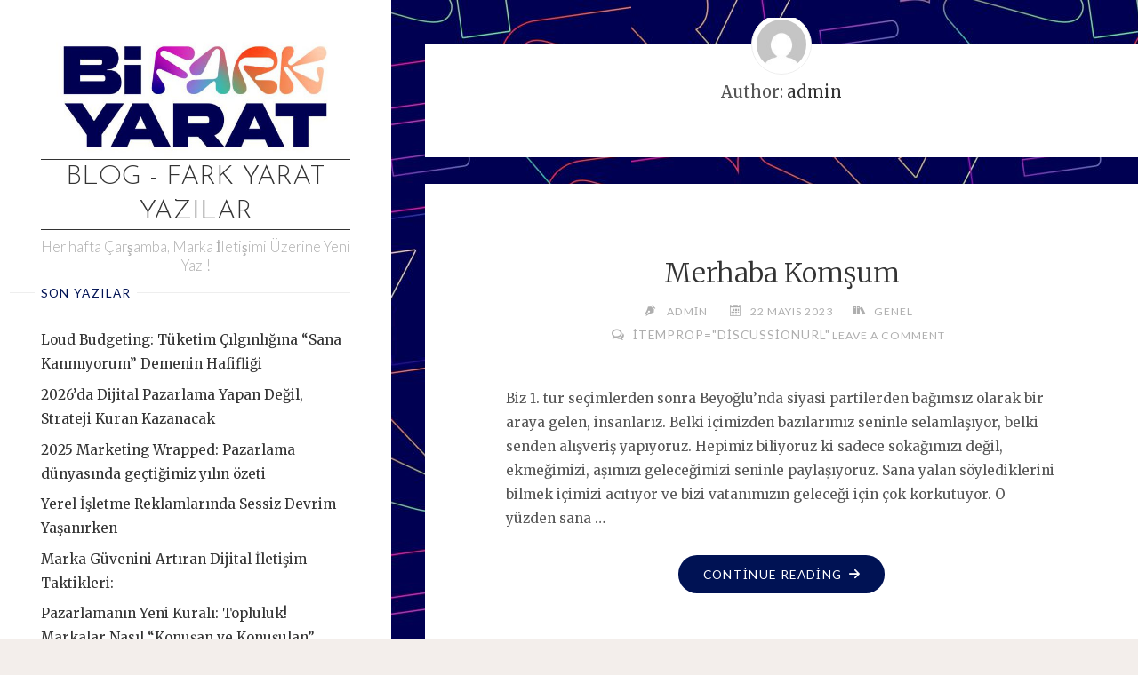

--- FILE ---
content_type: text/html; charset=UTF-8
request_url: https://blog.bifarkyarat.com/author/admin/
body_size: 15655
content:
<!DOCTYPE html>
<html lang="tr">
<head>
<meta name="viewport" content="width=device-width, user-scalable=yes, initial-scale=1.0">
<meta http-equiv="X-UA-Compatible" content="IE=edge" /><meta charset="UTF-8">
<link rel="profile" href="https://gmpg.org/xfn/11">
<title>admin &#8211; Blog &#8211; Fark Yarat Yazılar</title>
<meta name='robots' content='max-image-preview:large' />
<link rel='dns-prefetch' href='//fonts.googleapis.com' />
<link rel="alternate" type="application/rss+xml" title="Blog - Fark Yarat Yazılar &raquo; akışı" href="https://blog.bifarkyarat.com/feed/" />
<link rel="alternate" type="application/rss+xml" title="Blog - Fark Yarat Yazılar &raquo; yorum akışı" href="https://blog.bifarkyarat.com/comments/feed/" />
<link rel="alternate" type="application/rss+xml" title="admin akışı için Blog - Fark Yarat Yazılar &raquo; yazıları" href="https://blog.bifarkyarat.com/author/admin/feed/" />
<style id='wp-img-auto-sizes-contain-inline-css'>
img:is([sizes=auto i],[sizes^="auto," i]){contain-intrinsic-size:3000px 1500px}
/*# sourceURL=wp-img-auto-sizes-contain-inline-css */
</style>
<style id='wp-emoji-styles-inline-css'>

	img.wp-smiley, img.emoji {
		display: inline !important;
		border: none !important;
		box-shadow: none !important;
		height: 1em !important;
		width: 1em !important;
		margin: 0 0.07em !important;
		vertical-align: -0.1em !important;
		background: none !important;
		padding: 0 !important;
	}
/*# sourceURL=wp-emoji-styles-inline-css */
</style>
<style id='wp-block-library-inline-css'>
:root{--wp-block-synced-color:#7a00df;--wp-block-synced-color--rgb:122,0,223;--wp-bound-block-color:var(--wp-block-synced-color);--wp-editor-canvas-background:#ddd;--wp-admin-theme-color:#007cba;--wp-admin-theme-color--rgb:0,124,186;--wp-admin-theme-color-darker-10:#006ba1;--wp-admin-theme-color-darker-10--rgb:0,107,160.5;--wp-admin-theme-color-darker-20:#005a87;--wp-admin-theme-color-darker-20--rgb:0,90,135;--wp-admin-border-width-focus:2px}@media (min-resolution:192dpi){:root{--wp-admin-border-width-focus:1.5px}}.wp-element-button{cursor:pointer}:root .has-very-light-gray-background-color{background-color:#eee}:root .has-very-dark-gray-background-color{background-color:#313131}:root .has-very-light-gray-color{color:#eee}:root .has-very-dark-gray-color{color:#313131}:root .has-vivid-green-cyan-to-vivid-cyan-blue-gradient-background{background:linear-gradient(135deg,#00d084,#0693e3)}:root .has-purple-crush-gradient-background{background:linear-gradient(135deg,#34e2e4,#4721fb 50%,#ab1dfe)}:root .has-hazy-dawn-gradient-background{background:linear-gradient(135deg,#faaca8,#dad0ec)}:root .has-subdued-olive-gradient-background{background:linear-gradient(135deg,#fafae1,#67a671)}:root .has-atomic-cream-gradient-background{background:linear-gradient(135deg,#fdd79a,#004a59)}:root .has-nightshade-gradient-background{background:linear-gradient(135deg,#330968,#31cdcf)}:root .has-midnight-gradient-background{background:linear-gradient(135deg,#020381,#2874fc)}:root{--wp--preset--font-size--normal:16px;--wp--preset--font-size--huge:42px}.has-regular-font-size{font-size:1em}.has-larger-font-size{font-size:2.625em}.has-normal-font-size{font-size:var(--wp--preset--font-size--normal)}.has-huge-font-size{font-size:var(--wp--preset--font-size--huge)}.has-text-align-center{text-align:center}.has-text-align-left{text-align:left}.has-text-align-right{text-align:right}.has-fit-text{white-space:nowrap!important}#end-resizable-editor-section{display:none}.aligncenter{clear:both}.items-justified-left{justify-content:flex-start}.items-justified-center{justify-content:center}.items-justified-right{justify-content:flex-end}.items-justified-space-between{justify-content:space-between}.screen-reader-text{border:0;clip-path:inset(50%);height:1px;margin:-1px;overflow:hidden;padding:0;position:absolute;width:1px;word-wrap:normal!important}.screen-reader-text:focus{background-color:#ddd;clip-path:none;color:#444;display:block;font-size:1em;height:auto;left:5px;line-height:normal;padding:15px 23px 14px;text-decoration:none;top:5px;width:auto;z-index:100000}html :where(.has-border-color){border-style:solid}html :where([style*=border-top-color]){border-top-style:solid}html :where([style*=border-right-color]){border-right-style:solid}html :where([style*=border-bottom-color]){border-bottom-style:solid}html :where([style*=border-left-color]){border-left-style:solid}html :where([style*=border-width]){border-style:solid}html :where([style*=border-top-width]){border-top-style:solid}html :where([style*=border-right-width]){border-right-style:solid}html :where([style*=border-bottom-width]){border-bottom-style:solid}html :where([style*=border-left-width]){border-left-style:solid}html :where(img[class*=wp-image-]){height:auto;max-width:100%}:where(figure){margin:0 0 1em}html :where(.is-position-sticky){--wp-admin--admin-bar--position-offset:var(--wp-admin--admin-bar--height,0px)}@media screen and (max-width:600px){html :where(.is-position-sticky){--wp-admin--admin-bar--position-offset:0px}}

/*# sourceURL=wp-block-library-inline-css */
</style><style id='wp-block-list-inline-css'>
ol,ul{box-sizing:border-box}:root :where(.wp-block-list.has-background){padding:1.25em 2.375em}
/*# sourceURL=https://blog.bifarkyarat.com/wp-includes/blocks/list/style.min.css */
</style>
<style id='wp-block-paragraph-inline-css'>
.is-small-text{font-size:.875em}.is-regular-text{font-size:1em}.is-large-text{font-size:2.25em}.is-larger-text{font-size:3em}.has-drop-cap:not(:focus):first-letter{float:left;font-size:8.4em;font-style:normal;font-weight:100;line-height:.68;margin:.05em .1em 0 0;text-transform:uppercase}body.rtl .has-drop-cap:not(:focus):first-letter{float:none;margin-left:.1em}p.has-drop-cap.has-background{overflow:hidden}:root :where(p.has-background){padding:1.25em 2.375em}:where(p.has-text-color:not(.has-link-color)) a{color:inherit}p.has-text-align-left[style*="writing-mode:vertical-lr"],p.has-text-align-right[style*="writing-mode:vertical-rl"]{rotate:180deg}
/*# sourceURL=https://blog.bifarkyarat.com/wp-includes/blocks/paragraph/style.min.css */
</style>
<style id='global-styles-inline-css'>
:root{--wp--preset--aspect-ratio--square: 1;--wp--preset--aspect-ratio--4-3: 4/3;--wp--preset--aspect-ratio--3-4: 3/4;--wp--preset--aspect-ratio--3-2: 3/2;--wp--preset--aspect-ratio--2-3: 2/3;--wp--preset--aspect-ratio--16-9: 16/9;--wp--preset--aspect-ratio--9-16: 9/16;--wp--preset--color--black: #000000;--wp--preset--color--cyan-bluish-gray: #abb8c3;--wp--preset--color--white: #ffffff;--wp--preset--color--pale-pink: #f78da7;--wp--preset--color--vivid-red: #cf2e2e;--wp--preset--color--luminous-vivid-orange: #ff6900;--wp--preset--color--luminous-vivid-amber: #fcb900;--wp--preset--color--light-green-cyan: #7bdcb5;--wp--preset--color--vivid-green-cyan: #00d084;--wp--preset--color--pale-cyan-blue: #8ed1fc;--wp--preset--color--vivid-cyan-blue: #0693e3;--wp--preset--color--vivid-purple: #9b51e0;--wp--preset--color--accent-1: #333;--wp--preset--color--accent-2: #001254;--wp--preset--color--sitetext: #555;--wp--preset--color--sitebg: #fff;--wp--preset--gradient--vivid-cyan-blue-to-vivid-purple: linear-gradient(135deg,rgb(6,147,227) 0%,rgb(155,81,224) 100%);--wp--preset--gradient--light-green-cyan-to-vivid-green-cyan: linear-gradient(135deg,rgb(122,220,180) 0%,rgb(0,208,130) 100%);--wp--preset--gradient--luminous-vivid-amber-to-luminous-vivid-orange: linear-gradient(135deg,rgb(252,185,0) 0%,rgb(255,105,0) 100%);--wp--preset--gradient--luminous-vivid-orange-to-vivid-red: linear-gradient(135deg,rgb(255,105,0) 0%,rgb(207,46,46) 100%);--wp--preset--gradient--very-light-gray-to-cyan-bluish-gray: linear-gradient(135deg,rgb(238,238,238) 0%,rgb(169,184,195) 100%);--wp--preset--gradient--cool-to-warm-spectrum: linear-gradient(135deg,rgb(74,234,220) 0%,rgb(151,120,209) 20%,rgb(207,42,186) 40%,rgb(238,44,130) 60%,rgb(251,105,98) 80%,rgb(254,248,76) 100%);--wp--preset--gradient--blush-light-purple: linear-gradient(135deg,rgb(255,206,236) 0%,rgb(152,150,240) 100%);--wp--preset--gradient--blush-bordeaux: linear-gradient(135deg,rgb(254,205,165) 0%,rgb(254,45,45) 50%,rgb(107,0,62) 100%);--wp--preset--gradient--luminous-dusk: linear-gradient(135deg,rgb(255,203,112) 0%,rgb(199,81,192) 50%,rgb(65,88,208) 100%);--wp--preset--gradient--pale-ocean: linear-gradient(135deg,rgb(255,245,203) 0%,rgb(182,227,212) 50%,rgb(51,167,181) 100%);--wp--preset--gradient--electric-grass: linear-gradient(135deg,rgb(202,248,128) 0%,rgb(113,206,126) 100%);--wp--preset--gradient--midnight: linear-gradient(135deg,rgb(2,3,129) 0%,rgb(40,116,252) 100%);--wp--preset--font-size--small: 10px;--wp--preset--font-size--medium: 20px;--wp--preset--font-size--large: 25px;--wp--preset--font-size--x-large: 42px;--wp--preset--font-size--normal: 16px;--wp--preset--font-size--larger: 40px;--wp--preset--spacing--20: 0.44rem;--wp--preset--spacing--30: 0.67rem;--wp--preset--spacing--40: 1rem;--wp--preset--spacing--50: 1.5rem;--wp--preset--spacing--60: 2.25rem;--wp--preset--spacing--70: 3.38rem;--wp--preset--spacing--80: 5.06rem;--wp--preset--shadow--natural: 6px 6px 9px rgba(0, 0, 0, 0.2);--wp--preset--shadow--deep: 12px 12px 50px rgba(0, 0, 0, 0.4);--wp--preset--shadow--sharp: 6px 6px 0px rgba(0, 0, 0, 0.2);--wp--preset--shadow--outlined: 6px 6px 0px -3px rgb(255, 255, 255), 6px 6px rgb(0, 0, 0);--wp--preset--shadow--crisp: 6px 6px 0px rgb(0, 0, 0);}:where(.is-layout-flex){gap: 0.5em;}:where(.is-layout-grid){gap: 0.5em;}body .is-layout-flex{display: flex;}.is-layout-flex{flex-wrap: wrap;align-items: center;}.is-layout-flex > :is(*, div){margin: 0;}body .is-layout-grid{display: grid;}.is-layout-grid > :is(*, div){margin: 0;}:where(.wp-block-columns.is-layout-flex){gap: 2em;}:where(.wp-block-columns.is-layout-grid){gap: 2em;}:where(.wp-block-post-template.is-layout-flex){gap: 1.25em;}:where(.wp-block-post-template.is-layout-grid){gap: 1.25em;}.has-black-color{color: var(--wp--preset--color--black) !important;}.has-cyan-bluish-gray-color{color: var(--wp--preset--color--cyan-bluish-gray) !important;}.has-white-color{color: var(--wp--preset--color--white) !important;}.has-pale-pink-color{color: var(--wp--preset--color--pale-pink) !important;}.has-vivid-red-color{color: var(--wp--preset--color--vivid-red) !important;}.has-luminous-vivid-orange-color{color: var(--wp--preset--color--luminous-vivid-orange) !important;}.has-luminous-vivid-amber-color{color: var(--wp--preset--color--luminous-vivid-amber) !important;}.has-light-green-cyan-color{color: var(--wp--preset--color--light-green-cyan) !important;}.has-vivid-green-cyan-color{color: var(--wp--preset--color--vivid-green-cyan) !important;}.has-pale-cyan-blue-color{color: var(--wp--preset--color--pale-cyan-blue) !important;}.has-vivid-cyan-blue-color{color: var(--wp--preset--color--vivid-cyan-blue) !important;}.has-vivid-purple-color{color: var(--wp--preset--color--vivid-purple) !important;}.has-black-background-color{background-color: var(--wp--preset--color--black) !important;}.has-cyan-bluish-gray-background-color{background-color: var(--wp--preset--color--cyan-bluish-gray) !important;}.has-white-background-color{background-color: var(--wp--preset--color--white) !important;}.has-pale-pink-background-color{background-color: var(--wp--preset--color--pale-pink) !important;}.has-vivid-red-background-color{background-color: var(--wp--preset--color--vivid-red) !important;}.has-luminous-vivid-orange-background-color{background-color: var(--wp--preset--color--luminous-vivid-orange) !important;}.has-luminous-vivid-amber-background-color{background-color: var(--wp--preset--color--luminous-vivid-amber) !important;}.has-light-green-cyan-background-color{background-color: var(--wp--preset--color--light-green-cyan) !important;}.has-vivid-green-cyan-background-color{background-color: var(--wp--preset--color--vivid-green-cyan) !important;}.has-pale-cyan-blue-background-color{background-color: var(--wp--preset--color--pale-cyan-blue) !important;}.has-vivid-cyan-blue-background-color{background-color: var(--wp--preset--color--vivid-cyan-blue) !important;}.has-vivid-purple-background-color{background-color: var(--wp--preset--color--vivid-purple) !important;}.has-black-border-color{border-color: var(--wp--preset--color--black) !important;}.has-cyan-bluish-gray-border-color{border-color: var(--wp--preset--color--cyan-bluish-gray) !important;}.has-white-border-color{border-color: var(--wp--preset--color--white) !important;}.has-pale-pink-border-color{border-color: var(--wp--preset--color--pale-pink) !important;}.has-vivid-red-border-color{border-color: var(--wp--preset--color--vivid-red) !important;}.has-luminous-vivid-orange-border-color{border-color: var(--wp--preset--color--luminous-vivid-orange) !important;}.has-luminous-vivid-amber-border-color{border-color: var(--wp--preset--color--luminous-vivid-amber) !important;}.has-light-green-cyan-border-color{border-color: var(--wp--preset--color--light-green-cyan) !important;}.has-vivid-green-cyan-border-color{border-color: var(--wp--preset--color--vivid-green-cyan) !important;}.has-pale-cyan-blue-border-color{border-color: var(--wp--preset--color--pale-cyan-blue) !important;}.has-vivid-cyan-blue-border-color{border-color: var(--wp--preset--color--vivid-cyan-blue) !important;}.has-vivid-purple-border-color{border-color: var(--wp--preset--color--vivid-purple) !important;}.has-vivid-cyan-blue-to-vivid-purple-gradient-background{background: var(--wp--preset--gradient--vivid-cyan-blue-to-vivid-purple) !important;}.has-light-green-cyan-to-vivid-green-cyan-gradient-background{background: var(--wp--preset--gradient--light-green-cyan-to-vivid-green-cyan) !important;}.has-luminous-vivid-amber-to-luminous-vivid-orange-gradient-background{background: var(--wp--preset--gradient--luminous-vivid-amber-to-luminous-vivid-orange) !important;}.has-luminous-vivid-orange-to-vivid-red-gradient-background{background: var(--wp--preset--gradient--luminous-vivid-orange-to-vivid-red) !important;}.has-very-light-gray-to-cyan-bluish-gray-gradient-background{background: var(--wp--preset--gradient--very-light-gray-to-cyan-bluish-gray) !important;}.has-cool-to-warm-spectrum-gradient-background{background: var(--wp--preset--gradient--cool-to-warm-spectrum) !important;}.has-blush-light-purple-gradient-background{background: var(--wp--preset--gradient--blush-light-purple) !important;}.has-blush-bordeaux-gradient-background{background: var(--wp--preset--gradient--blush-bordeaux) !important;}.has-luminous-dusk-gradient-background{background: var(--wp--preset--gradient--luminous-dusk) !important;}.has-pale-ocean-gradient-background{background: var(--wp--preset--gradient--pale-ocean) !important;}.has-electric-grass-gradient-background{background: var(--wp--preset--gradient--electric-grass) !important;}.has-midnight-gradient-background{background: var(--wp--preset--gradient--midnight) !important;}.has-small-font-size{font-size: var(--wp--preset--font-size--small) !important;}.has-medium-font-size{font-size: var(--wp--preset--font-size--medium) !important;}.has-large-font-size{font-size: var(--wp--preset--font-size--large) !important;}.has-x-large-font-size{font-size: var(--wp--preset--font-size--x-large) !important;}
/*# sourceURL=global-styles-inline-css */
</style>

<style id='classic-theme-styles-inline-css'>
/*! This file is auto-generated */
.wp-block-button__link{color:#fff;background-color:#32373c;border-radius:9999px;box-shadow:none;text-decoration:none;padding:calc(.667em + 2px) calc(1.333em + 2px);font-size:1.125em}.wp-block-file__button{background:#32373c;color:#fff;text-decoration:none}
/*# sourceURL=/wp-includes/css/classic-themes.min.css */
</style>
<link rel='stylesheet' id='verbosa-themefonts-css' href='https://blog.bifarkyarat.com/wp-content/themes/verbosa/resources/fonts/fontfaces.css?ver=1.2.2' media='all' />
<link rel='stylesheet' id='verbosa-googlefonts-css' href='//fonts.googleapis.com/css?family=Merriweather%3A%7CJosefin+Sans%3A%7CLato%3A%7CMerriweather%3A100%2C200%2C300%2C400%2C500%2C600%2C700%2C800%2C900%7CJosefin+Sans%3A300%7CLato%3A300%7CMerriweather%3A400%7CLato%3A400%7CMerriweather%3A300&#038;ver=1.2.2' media='all' />
<link rel='stylesheet' id='verbosa-main-css' href='https://blog.bifarkyarat.com/wp-content/themes/verbosa/style.css?ver=1.2.2' media='all' />
<style id='verbosa-main-inline-css'>
 #content, #colophon-inside { max-width: 1440px; } #sidebar { width: 440px; } #container.two-columns-left .main, #container.two-columns-right .main { width: calc(97% - 440px); } #container.two-columns-left #sidebar-back, #container.two-columns-right #sidebar-back { width: calc( 50% - 280px); min-width: 440px;} html { font-family: Merriweather; font-size: 16px; font-weight: 400; line-height: 1.8; } #site-title { font-family: Josefin Sans; font-size: 200%; font-weight: 300; } #site-description { font-family: Lato; font-size: 110%; font-weight: 300; } #access ul li a { font-family: Merriweather; font-size: 100%; font-weight: 400; } #mobile-menu ul li a { font-family: Merriweather; } .widget-title { font-family: Lato; font-size: 90%; font-weight: 400; } .widget-container { font-family: Merriweather; font-size: 100%; font-weight: 400; } .entry-title, #reply-title { font-family: Merriweather; color: #333; font-size: 200%; font-weight: 300;} h1 { font-size: 2.76em; } h2 { font-size: 2.4em; } h3 { font-size: 2.04em; } h4 { font-size: 1.68em; } h5 { font-size: 1.32em; } h6 { font-size: 0.96em; } h1, h2, h3, h4, h5, h6 { font-family: Merriweather; font-weight: 400; } body { color: #555; background-color: #F3EEEB; } #site-title a, #access li { color: #333; } #site-description { color: #AEAEAE; } #access a, #access .dropdown-toggle, #mobile-menu a, #mobile-menu .dropdown-toggle { color: #555; } #access a:hover, #mobile-menu a:hover { color: #001254; } #access li a span:before { background-color: #cccccc; } #access li:hover > a:before { background-color: #001254; } .dropdown-toggle:hover:after { border-color: #AEAEAE;} .searchform:before { background-color: #001254; color: #fff;} #colophon .searchform:before { color: #fff; } article.hentry, .main > div:not(#content-masonry), .comment-header, .main > header, .main > nav#nav-below, .pagination span, .pagination a, #nav-old-below, .content-widget { background-color: #fff; } #sidebar-back, #sidebar, nav#mobile-menu { background-color: #fff; } .pagination a:hover, .pagination span:hover { border-color: #AEAEAE;} #breadcrumbs-container { background-color: #fff;} #colophon { background-color: #fff; } span.entry-format i { color: #AEAEAE; border-color: #AEAEAE;} span.entry-format i:hover { color: #001254; } .entry-format > i:before { color: #AEAEAE;} .entry-content blockquote::before, .entry-content blockquote::after { color: rgba(85,85,85,0.1); } a { color: #333; } a:hover, .entry-meta span a:hover, .widget-title span, .comments-link a:hover { color: #001254; } .entry-meta a { background-image: linear-gradient(to bottom, #001254 0%, #001254 100%);} .entry-title a { background-image: linear-gradient(to bottom, #333 0%, #333 100%);} .author-info .author-avatar img { border-color: #eeeeee; background-color: #fff ;} #footer a, .page-title strong { color: #333; } #footer a:hover { color: #001254; } .socials a { border-color: #333;} .socials a:before { color: #333; } .socials a:after { background-color: #001254; } #commentform { } #toTop .icon-back2top:before { color: #333; } #toTop:hover .icon-back2top:before { color: #001254; } .page-link a:hover { background: #001254; color: #F3EEEB; } .page-link > span > em { background-color: #eeeeee; } .verbosa-caption-one .main .wp-caption .wp-caption-text { border-color: #eeeeee; } .verbosa-caption-two .main .wp-caption .wp-caption-text { background-color: #f5f5f5; } .verbosa-image-one .entry-content img[class*="align"], .verbosa-image-one .entry-summary img[class*="align"], .verbosa-image-two .entry-content img[class*='align'], .verbosa-image-two .entry-summary img[class*='align'] { border-color: #eeeeee; } .verbosa-image-five .entry-content img[class*='align'], .verbosa-image-five .entry-summary img[class*='align'] { border-color: #001254; } /* diffs */ #sidebar .searchform { border-color: #eeeeee; } #colophon .searchform { border-color: #eeeeee; } .main .searchform { border-color: #eeeeee; background-color: #fff;} .searchform .searchsubmit { color: #AEAEAE;} .socials a:after { color: #fff;} #breadcrumbs-nav .icon-angle-right::before, .entry-meta span, .entry-meta span a, .entry-utility span, .entry-meta time, .comment-meta a, .entry-meta .icon-metas:before, a.continue-reading-link { color: #AEAEAE; font-size: 90%; font-weight: 400; } .entry-meta span, .entry-meta span a, .entry-utility span, .entry-meta time, .comment-meta a, a.continue-reading-link { font-family: Lato; } a.continue-reading-link { background-color: #001254; color: #fff; } a.continue-reading-link:hover { background-color: #333; } .comment-form > p:before { color: #AEAEAE; } .comment-form > p:hover:before { color: #001254; } code, #nav-below .nav-previous a:before, #nav-below .nav-next a:before { background-color: #eeeeee; } #nav-below .nav-previous a:hover:before, #nav-below .nav-next a:hover:before { background-color: #dddddd; } #nav-below em { color: #AEAEAE;} #nav-below > div:before { border-color: #eeeeee; background-color: #fff;} #nav-below > div:hover:before { border-color: #dddddd; background-color: #dddddd;} pre, article .author-info, .comment-author, #nav-comments, .page-link, .commentlist .comment-body, .commentlist .pingback, .commentlist img.avatar { border-color: #eeeeee; } #sidebar .widget-title span { background-color: #fff; } #sidebar .widget-title:after { background-color: #eeeeee; } #site-copyright, #footer { border-color: #eeeeee; } #colophon .widget-title span { background-color: #fff; } #colophon .widget-title:after { background-color: #eeeeee; } select, input[type], textarea { color: #555; /*background-color: #f5f5f5;*/ } input[type="submit"], input[type="reset"] { background-color: #333; color: #fff; } input[type="submit"]:hover, input[type="reset"]:hover { background-color: #001254; } select, input[type], textarea { border-color: #e9e9e9; } input[type]:hover, textarea:hover, input[type]:focus, textarea:focus { /*background-color: rgba(245,245,245,0.65);*/ border-color: #cdcdcd; } hr { background-color: #e9e9e9; } #toTop { background-color: rgba(250,250,250,0.8) } /* gutenberg */ .wp-block-image.alignwide, .wp-block-image.alignfull { margin-left: -11rem; margin-right: -11rem; } .wp-block-image.alignwide img, .wp-block-image.alignfull img { width: 100%; max-width: 100%; } .has-accent-1-color, .has-accent-1-color:hover { color: #333; } .has-accent-2-color, .has-accent-2-color:hover { color: #001254; } .has-sitetext-color, .has-sitetext-color:hover { color: #555; } .has-sitebg-color, .has-sitebg-color:hover { color: #fff; } .has-accent-1-background-color { background-color: #333; } .has-accent-2-background-color { background-color: #001254; } .has-sitetext-background-color { background-color: #555; } .has-sitebg-background-color { background-color: #fff; } .has-small-font-size { font-size: 10px; } .has-regular-font-size { font-size: 16px; } .has-large-font-size { font-size: 25px; } .has-larger-font-size { font-size: 40px; } .has-huge-font-size { font-size: 40px; } .main .entry-content, .main .entry-summary { text-align: inherit; } .main p, .main ul, .main ol, .main dd, .main pre, .main hr { margin-bottom: 1em; } .main p { text-indent: 0em; } .main a.post-featured-image { background-position: center center; } .main .featured-bar { height: 5px; background-color: #001254;} .main .featured-bar:before { background-color: #333;} .main { margin-top: 20px; } .verbosa-cropped-featured .main .post-thumbnail-container { height: 400px; } .verbosa-responsive-featured .main .post-thumbnail-container { max-height: 400px; height: auto; } article.hentry, #breadcrumbs-nav, .verbosa-magazine-one #content-masonry article.hentry, .verbosa-magazine-one .pad-container { padding-left: 12%; padding-right: 12%; } .verbosa-magazine-two #content-masonry article.hentry, .verbosa-magazine-two .pad-container, .with-masonry.verbosa-magazine-two #breadcrumbs-nav { padding-left: 5.71%; padding-right: 5.71%; } .verbosa-magazine-three #content-masonry article.hentry, .verbosa-magazine-three .pad-container, .with-masonry.verbosa-magazine-three #breadcrumbs-nav { padding-left: 3.87%; padding-right: 3.87%; } article.hentry .post-thumbnail-container { margin-left: -18%; margin-right: -18%; width: 136%; } #branding img.header-image { max-height: 250px; } .lp-staticslider .staticslider-caption-title, .seriousslider.seriousslider-theme .seriousslider-caption-title { font-family: Josefin Sans; /* font-weight: 300; */ } .lp-staticslider .staticslider-caption-text, .seriousslider.seriousslider-theme .seriousslider-caption-text { font-family: Lato; font-weight: 300; } a[class^="staticslider-button"] { font-family: Lato; font-size: 90%; font-weight: 400; } .lp-text-overlay, .lp-text { background-color: #fff; } .lp-staticslider .staticslider-caption, .seriousslider.seriousslider-theme .seriousslider-caption, .verbosa-landing-page .lp-text-inside, .verbosa-landing-page .lp-posts-inside, .verbosa-landing-page .lp-page-inside, .verbosa-landing-page .content-widget { max-width: 1440px; } .verbosa-landing-page .content-widget { margin: 0 auto; } a.staticslider-button-1 { color: #fff; border-color: #001254; background-color: #001254; } a.staticslider-button-1:hover { color: #001254; } a.staticslider-button-2 { border-color: #fff; background-color: #fff; color: #555; } .staticslider-button-2:hover { color: #fff; background-color: transparent; } 
/*# sourceURL=verbosa-main-inline-css */
</style>
<link rel="https://api.w.org/" href="https://blog.bifarkyarat.com/wp-json/" /><link rel="alternate" title="JSON" type="application/json" href="https://blog.bifarkyarat.com/wp-json/wp/v2/users/1" /><link rel="EditURI" type="application/rsd+xml" title="RSD" href="https://blog.bifarkyarat.com/xmlrpc.php?rsd" />
<meta name="generator" content="WordPress 6.9" />
<style id="custom-background-css">
body.custom-background { background-image: url("https://blog.bifarkyarat.com/wp-content/uploads/2024/07/BFY-BLOG-BG-scaled.jpg"); background-position: left top; background-size: auto; background-repeat: repeat; background-attachment: scroll; }
</style>
	<link rel="icon" href="https://blog.bifarkyarat.com/wp-content/uploads/2024/07/cropped-BFYL-2-1-scaled-2-32x32.jpg" sizes="32x32" />
<link rel="icon" href="https://blog.bifarkyarat.com/wp-content/uploads/2024/07/cropped-BFYL-2-1-scaled-2-192x192.jpg" sizes="192x192" />
<link rel="apple-touch-icon" href="https://blog.bifarkyarat.com/wp-content/uploads/2024/07/cropped-BFYL-2-1-scaled-2-180x180.jpg" />
<meta name="msapplication-TileImage" content="https://blog.bifarkyarat.com/wp-content/uploads/2024/07/cropped-BFYL-2-1-scaled-2-270x270.jpg" />
</head>

<body class="archive author author-admin author-1 custom-background wp-custom-logo wp-embed-responsive wp-theme-verbosa verbosa-image-one verbosa-caption-two verbosa-responsive-featured verbosa-magazine-one verbosa-magazine-layout verbosa-comhide-in-posts verbosa-comment-placeholder verbosa-elementshadow" itemscope itemtype="http://schema.org/WebPage">
			<a class="skip-link screen-reader-text" href="#main" title="Skip to content"> Skip to content </a>
			<div id="site-wrapper">

		<div id="content" class="cryout">
			
	<div id="container" class="two-columns-left">
			<div id="sidebar">

		<header id="header"  itemscope itemtype="http://schema.org/WPHeader">
			<nav id="mobile-menu">
				<div id="mobile-nav"><ul>
<li ><a href="https://blog.bifarkyarat.com/"><span>Giriş</span></a></li><li class="page_item page-item-31"><a href="https://blog.bifarkyarat.com/hakkimizda/"><span>Hakkımızda</span></a></li>
<li class="page_item page-item-33"><a href="https://blog.bifarkyarat.com/iletisim/"><span>İletişim</span></a></li>
</ul></div>
				<button type="button" id="nav-cancel"><i class="icon-cross"></i></button>
			</nav>
			<div id="branding" role="banner">
									<button type="button" id="nav-toggle"><span>&nbsp;</span></button>
								<div class="identity"><a href="https://blog.bifarkyarat.com/" id="logo" class="custom-logo-link" title="Blog &#8211; Fark Yarat Yazılar" rel="home"><img   src="https://blog.bifarkyarat.com/wp-content/uploads/2024/07/cropped-BFYL-2-1-scaled-1.jpg" class="custom-logo" alt="Blog &#8211; Fark Yarat Yazılar" decoding="async" fetchpriority="high" srcset="https://blog.bifarkyarat.com/wp-content/uploads/2024/07/cropped-BFYL-2-1-scaled-1.jpg 639w, https://blog.bifarkyarat.com/wp-content/uploads/2024/07/cropped-BFYL-2-1-scaled-1-300x129.jpg 300w" sizes="(max-width: 639px) 100vw, 639px" /></a></div><div itemprop="headline" id="site-title"><span> <a href="https://blog.bifarkyarat.com/" title="Her hafta Çarşamba, Marka İletişimi Üzerine Yeni Yazı!" rel="home">Blog - Fark Yarat Yazılar</a> </span></div><span id="site-description"  itemprop="description" >Her hafta Çarşamba, Marka İletişimi Üzerine Yeni Yazı!</span>								
<aside id="primary" class="widget-area sidey"  itemscope itemtype="http://schema.org/WPSideBar">
	
	
		<section id="recent-posts-3" class="widget-container widget_recent_entries">
		<h3 class="widget-title"><span>Son Yazılar</span></h3>
		<ul>
											<li>
					<a href="https://blog.bifarkyarat.com/2026/01/14/loud-budgeting-tuketim-cilginligina-sana-kanmiyorum-demenin-hafifligi/">Loud Budgeting: Tüketim Çılgınlığına &#8220;Sana Kanmıyorum&#8221; Demenin Hafifliği</a>
									</li>
											<li>
					<a href="https://blog.bifarkyarat.com/2026/01/07/2026da-dijital-pazarlama-yapan-degil-strateji-kuran-kazanacak/">2026’da Dijital Pazarlama Yapan Değil, Strateji Kuran Kazanacak</a>
									</li>
											<li>
					<a href="https://blog.bifarkyarat.com/2025/12/24/2025-marketing-wrapped/">2025 Marketing Wrapped: Pazarlama dünyasında geçtiğimiz yılın özeti</a>
									</li>
											<li>
					<a href="https://blog.bifarkyarat.com/2025/12/17/yerel-isletme-reklamlarinda-sessiz-devrim-yasanirken/">Yerel İşletme Reklamlarında Sessiz Devrim Yaşanırken</a>
									</li>
											<li>
					<a href="https://blog.bifarkyarat.com/2025/12/10/marka-guvenini-artiran-dijital-iletisim-taktikleri/">Marka Güvenini Artıran Dijital İletişim Taktikleri:</a>
									</li>
											<li>
					<a href="https://blog.bifarkyarat.com/2025/12/03/pazarlamanin-yeni-kurali-topluluk-markalar-nasil-konusan-ve-konusulan-olur/">Pazarlamanın Yeni Kuralı: Topluluk! Markalar Nasıl &#8220;Konuşan ve Konuşulan&#8221; Olur?</a>
									</li>
											<li>
					<a href="https://blog.bifarkyarat.com/2025/11/26/krizden-viral-olmaya-2025-sosyal-medya-kampanyalarinin-yeni-dili/">Krizden Viral Olmaya: 2025 Sosyal Medya Kampanyalarının Yeni Dili</a>
									</li>
											<li>
					<a href="https://blog.bifarkyarat.com/2025/11/19/the-next-click-sosyal-ticaret-neden-dijitalin-yeni-merkezi/">The Next Click: Sosyal Ticaret Neden Dijitalin Yeni Merkezi</a>
									</li>
											<li>
					<a href="https://blog.bifarkyarat.com/2025/10/22/pazarlama-butcesi-hakkinda-dogru-bilinen-yanlislar-gercekten-ne-kadar-harcamalisiniz/">Pazarlama Bütçesi Hakkında Doğru Bilinen Yanlışlar: Gerçekten Ne Kadar Harcamalısınız?</a>
									</li>
											<li>
					<a href="https://blog.bifarkyarat.com/2025/10/15/filtresiz-ve-gercek-influencer-etkisi-neden-bu-kadar-onemli/">Filtresiz ve Gerçek: Influencer Etkisi Neden Bu kadar Önemli?</a>
									</li>
					</ul>

		</section>
	</aside>

									<nav id="access" role="navigation"  aria-label="Primary Menu"  itemscope itemtype="http://schema.org/SiteNavigationElement">
						<h3 class="widget-title menu-title"><span>Menu</span></h3>
							<div id="prime_nav"><ul>
<li ><a href="https://blog.bifarkyarat.com/"><span>Giriş</span></a></li><li class="page_item page-item-31"><a href="https://blog.bifarkyarat.com/hakkimizda/"><span>Hakkımızda</span></a></li>
<li class="page_item page-item-33"><a href="https://blog.bifarkyarat.com/iletisim/"><span>İletişim</span></a></li>
</ul></div>
					</nav><!-- #access -->
				
			</div><!-- #branding -->
		</header><!-- #header -->

		
<aside id="secondary" class="widget-area sidey"  itemscope itemtype="http://schema.org/WPSideBar">

		
	</aside>
		
<aside id="tertiary" class="widget-area sidey"  itemscope itemtype="http://schema.org/WPSideBar">
	
	
	</aside>

			<footer id="footer" role="contentinfo"  itemscope itemtype="http://schema.org/WPFooter">
		<div id="footer-inside">
			<div id="site-copyright"></div><div style="display:block;float:none;clear:both;font-size: .9em;">Powered by<a target="_blank" href="http://www.cryoutcreations.eu/wordpress-themes/verbosa" title="Verbosa WordPress Theme by Cryout Creations"> Verbosa</a> &amp; <a target="_blank" href="http://wordpress.org/" title="Semantic Personal Publishing Platform">  WordPress</a>.</div>		</div> <!-- #footer-inside -->
	</footer><!-- #footer -->

		</div><!--sidebar-->
		<div id="sidebar-back"></div>
		<main id="main" class="main">
			
			
				<header class="page-header pad-container"  itemscope itemtype="http://schema.org/WebPageElement">
					<section class="author-info"  itemscope itemtype="http://schema.org/Person" itemprop="author">

	<div class="author-avatar"  itemprop="image" itemscope itemtype="http://schema.org/ImageObject">
		<img alt='' src='https://secure.gravatar.com/avatar/1028dd1d3e0640999a517793d7fb5eb02654326eb2bbb397430c9a42ef29ce13?s=80&#038;d=mm&#038;r=g' srcset='https://secure.gravatar.com/avatar/1028dd1d3e0640999a517793d7fb5eb02654326eb2bbb397430c9a42ef29ce13?s=160&#038;d=mm&#038;r=g 2x' class='avatar avatar-80 photo' height='80' width='80'  itemprop="url" decoding='async'/>	</div><!-- .author-avatar -->

	<h1 class="page-title">
		Author: <strong itemprop="name">admin</strong>	</h1>

	
</section><!-- .author-info -->
				</header><!-- .page-header -->
				
				<div id="content-masonry" class="content-masonry"  itemscope itemtype="http://schema.org/Blog">
					
<article id="post-1635" class="post-1635 post type-post status-publish format-standard hentry category-genel" itemscope itemtype="http://schema.org/BlogPosting" itemprop="blogPost">
		<div class="featured-bar"></div>

	<header class="entry-header">
								<h2 class="entry-title" itemprop="headline">
											<a href="https://blog.bifarkyarat.com/2023/05/22/merhaba-komsum/"  itemprop="mainEntityOfPage" rel="bookmark">Merhaba Komşum</a></h2>
		<div class="entry-meta">
			<span class="author vcard" itemscope itemtype="http://schema.org/Person" itemprop="author">
				<i class="icon-pen icon-metas" title="Author"></i>
				<a class="url fn n" href="https://blog.bifarkyarat.com/author/admin/" title="View all posts by admin" itemprop="url">
					<em itemprop="name">admin</em>
				</a>
			</span>
		<span class="onDate date" >
			<i class="icon-calendar icon-metas" title="Date"></i>
			<time class="published" datetime="2023-05-22T00:14:17+03:00"  itemprop="datePublished">22 Mayıs 2023</time>
			<time class="updated" datetime="2023-05-23T23:30:56+03:00"  itemprop="dateModified">23 Mayıs 2023</time>
		</span>
		<span class="bl_categ" >
					<i class="icon-books icon-metas" title="Categories"></i><a href="https://blog.bifarkyarat.com/category/genel/" rel="category tag">Genel</a></span><span class="comments-link"><i class="icon-bubbles4 icon-metas" title="Comments"></i><strong> itemprop="discussionURL"<a href="https://blog.bifarkyarat.com/2023/05/22/merhaba-komsum/#respond">Leave a comment</a></strong></span>		</div><!-- .entry-meta -->

	</header><!-- .entry-header -->

	
			<div class="entry-summary"  itemprop="description">
				<p>Biz 1. tur seçimlerden sonra Beyoğlu’nda siyasi partilerden bağımsız olarak bir araya gelen, insanlarız. Belki içimizden bazılarımız seninle selamlaşıyor, belki senden alışveriş yapıyoruz. Hepimiz biliyoruz ki sadece sokağımızı değil, ekmeğimizi, aşımızı geleceğimizi seninle paylaşıyoruz. Sana yalan söylediklerini bilmek içimizi acıtıyor ve bizi vatanımızın geleceği için çok korkutuyor. O yüzden sana &hellip;</p>
			</div><!-- .entry-summary -->
			<footer class="post-continue-container">
				<a class="continue-reading-link" href="https://blog.bifarkyarat.com/2023/05/22/merhaba-komsum/"><span>Continue reading</span><em class="screen-reader-text">"Merhaba Komşum"</em><i class="icon-arrow-right2"></i></a>			</footer>

		

	<span class="schema-publisher" itemprop="publisher" itemscope itemtype="https://schema.org/Organization">
         <span itemprop="logo" itemscope itemtype="https://schema.org/ImageObject">
           <meta itemprop="url" content="https://blog.bifarkyarat.com/wp-content/uploads/2024/07/cropped-BFYL-2-1-scaled-1.jpg">
         </span>
         <meta itemprop="name" content="Blog &#8211; Fark Yarat Yazılar">
    </span>
<link itemprop="mainEntityOfPage" href="https://blog.bifarkyarat.com/merhaba-komsum/" /></article><!-- #post-1635 -->


<article id="post-1289" class="post-1289 post type-post status-publish format-standard has-post-thumbnail hentry category-dijital-bi-seyler category-genel" itemscope itemtype="http://schema.org/BlogPosting" itemprop="blogPost">
			<div class="post-thumbnail-container"  itemprop="image" itemscope itemtype="http://schema.org/ImageObject">
			<a href="https://blog.bifarkyarat.com/2022/06/28/youtubeun-kultur-ve-trendler-2022-raporu-yayinlandi/" title="YouTube&#039;un Kültür ve Trendler 2022 Raporu Yayınlandı!"
				 style="background-image: url(https://blog.bifarkyarat.com/wp-content/uploads/2022/06/blogsize-2.jpg)"  class="post-featured-image"  tabindex="-1">
			</a>
			<a class="responsive-featured-image" href="https://blog.bifarkyarat.com/2022/06/28/youtubeun-kultur-ve-trendler-2022-raporu-yayinlandi/" title="YouTube&#039;un Kültür ve Trendler 2022 Raporu Yayınlandı!" tabindex="-1">
				<img class="post-featured-image" alt="YouTube&#8217;un Kültür ve Trendler 2022 Raporu Yayınlandı!"  itemprop="url" src="https://blog.bifarkyarat.com/wp-content/uploads/2022/06/blogsize-2.jpg" />
			</a>

			<meta itemprop="width" content="1200">
			<meta itemprop="height" content="603">
		</div>
		<div class="featured-bar"></div>

	<header class="entry-header">
								<h2 class="entry-title" itemprop="headline">
											<a href="https://blog.bifarkyarat.com/2022/06/28/youtubeun-kultur-ve-trendler-2022-raporu-yayinlandi/"  itemprop="mainEntityOfPage" rel="bookmark">YouTube&#8217;un Kültür ve Trendler 2022 Raporu Yayınlandı!</a></h2>
		<div class="entry-meta">
			<span class="author vcard" itemscope itemtype="http://schema.org/Person" itemprop="author">
				<i class="icon-pen icon-metas" title="Author"></i>
				<a class="url fn n" href="https://blog.bifarkyarat.com/author/admin/" title="View all posts by admin" itemprop="url">
					<em itemprop="name">admin</em>
				</a>
			</span>
		<span class="onDate date" >
			<i class="icon-calendar icon-metas" title="Date"></i>
			<time class="published" datetime="2022-06-28T16:43:42+03:00"  itemprop="datePublished">28 Haziran 2022</time>
			<time class="updated" datetime="2022-06-29T11:33:20+03:00"  itemprop="dateModified">29 Haziran 2022</time>
		</span>
		<span class="bl_categ" >
					<i class="icon-books icon-metas" title="Categories"></i><a href="https://blog.bifarkyarat.com/category/dijital-bi-seyler/" rel="category tag">Dijital Bi’ Şeyler</a> / <a href="https://blog.bifarkyarat.com/category/genel/" rel="category tag">Genel</a></span><span class="comments-link"><i class="icon-bubbles4 icon-metas" title="Comments"></i><strong> itemprop="discussionURL"<a href="https://blog.bifarkyarat.com/2022/06/28/youtubeun-kultur-ve-trendler-2022-raporu-yayinlandi/#respond">Leave a comment</a></strong></span>		</div><!-- .entry-meta -->

	</header><!-- .entry-header -->

	
			<div class="entry-summary"  itemprop="description">
				<p>YouTube&#8217;un Kültür ve Trendler 2022 Raporu Yayınlandı! YouTube, en yeni Z Kuşağı video trendlerini neyin yönlendirdiğine ve bunun dijital stratejiyle nasıl bir ilişkisi olduğuna dair bir bakış açısı sağlamak için 10 ülkeden analizleri bir araya getiren&nbsp;yeni bir&nbsp;‘Kültür ve Eğilimler’ raporu yayınladı. 55 sayfalık rapor,&nbsp;YouTube’un verilerinden ortaya çıkan üç temel eğilimi &hellip;</p>
			</div><!-- .entry-summary -->
			<footer class="post-continue-container">
				<a class="continue-reading-link" href="https://blog.bifarkyarat.com/2022/06/28/youtubeun-kultur-ve-trendler-2022-raporu-yayinlandi/"><span>Continue reading</span><em class="screen-reader-text">"YouTube&#8217;un Kültür ve Trendler 2022 Raporu Yayınlandı!"</em><i class="icon-arrow-right2"></i></a>			</footer>

		

	<span class="schema-publisher" itemprop="publisher" itemscope itemtype="https://schema.org/Organization">
         <span itemprop="logo" itemscope itemtype="https://schema.org/ImageObject">
           <meta itemprop="url" content="https://blog.bifarkyarat.com/wp-content/uploads/2024/07/cropped-BFYL-2-1-scaled-1.jpg">
         </span>
         <meta itemprop="name" content="Blog &#8211; Fark Yarat Yazılar">
    </span>
<link itemprop="mainEntityOfPage" href="https://blog.bifarkyarat.com/youtubeun-kultur-ve-trendler-2022-raporu-yayinlandi/" /></article><!-- #post-1289 -->


<article id="post-1255" class="post-1255 post type-post status-publish format-standard has-post-thumbnail hentry category-genel tag-dijital-digital-digitalmarketing-dijitalpazarlama-adversing-reklamcilik-socialmedia-sosyalmedya" itemscope itemtype="http://schema.org/BlogPosting" itemprop="blogPost">
			<div class="post-thumbnail-container"  itemprop="image" itemscope itemtype="http://schema.org/ImageObject">
			<a href="https://blog.bifarkyarat.com/2022/06/01/instagramda-neler-oluyor/" title="Instagram&#039;da Neler Oluyor?"
				 style="background-image: url(https://blog.bifarkyarat.com/wp-content/uploads/2022/06/blogsize.jpg)"  class="post-featured-image"  tabindex="-1">
			</a>
			<a class="responsive-featured-image" href="https://blog.bifarkyarat.com/2022/06/01/instagramda-neler-oluyor/" title="Instagram&#039;da Neler Oluyor?" tabindex="-1">
				<img class="post-featured-image" alt="Instagram&#8217;da Neler Oluyor?"  itemprop="url" src="https://blog.bifarkyarat.com/wp-content/uploads/2022/06/blogsize.jpg" />
			</a>

			<meta itemprop="width" content="1200">
			<meta itemprop="height" content="603">
		</div>
		<div class="featured-bar"></div>

	<header class="entry-header">
								<h2 class="entry-title" itemprop="headline">
											<a href="https://blog.bifarkyarat.com/2022/06/01/instagramda-neler-oluyor/"  itemprop="mainEntityOfPage" rel="bookmark">Instagram&#8217;da Neler Oluyor?</a></h2>
		<div class="entry-meta">
			<span class="author vcard" itemscope itemtype="http://schema.org/Person" itemprop="author">
				<i class="icon-pen icon-metas" title="Author"></i>
				<a class="url fn n" href="https://blog.bifarkyarat.com/author/admin/" title="View all posts by admin" itemprop="url">
					<em itemprop="name">admin</em>
				</a>
			</span>
		<span class="onDate date" >
			<i class="icon-calendar icon-metas" title="Date"></i>
			<time class="published" datetime="2022-06-01T10:43:28+03:00"  itemprop="datePublished">1 Haziran 2022</time>
			<time class="updated" datetime="2022-10-18T22:37:16+03:00"  itemprop="dateModified">18 Ekim 2022</time>
		</span>
		<span class="bl_categ" >
					<i class="icon-books icon-metas" title="Categories"></i><a href="https://blog.bifarkyarat.com/category/genel/" rel="category tag">Genel</a></span><span class="comments-link"><i class="icon-bubbles4 icon-metas" title="Comments"></i><strong> itemprop="discussionURL"<a href="https://blog.bifarkyarat.com/2022/06/01/instagramda-neler-oluyor/#respond">Leave a comment</a></strong></span>		</div><!-- .entry-meta -->

	</header><!-- .entry-header -->

	
			<div class="entry-summary"  itemprop="description">
				<p>Sürekli değişip gelişen sosyal tüketim dünyasında, başı çeken platform olan Instagramın hızına yetişmek ne mümkün.&nbsp; Algoritmada, ara yüzde ve profillerde en son yüklenen değişikliklere gelin birlikte bakalım. Hayatımıza fotoğraf yükleme platformu olarak giren Instagram, popülerliği artan video platformu Tiktok’un gerisinde kalmamak için; video içeriklerin daha da öne çıkarılacağını, destekleneceğini duyurmuştu. &hellip;</p>
			</div><!-- .entry-summary -->
			<footer class="post-continue-container">
				<a class="continue-reading-link" href="https://blog.bifarkyarat.com/2022/06/01/instagramda-neler-oluyor/"><span>Continue reading</span><em class="screen-reader-text">"Instagram&#8217;da Neler Oluyor?"</em><i class="icon-arrow-right2"></i></a>			</footer>

		

	<span class="schema-publisher" itemprop="publisher" itemscope itemtype="https://schema.org/Organization">
         <span itemprop="logo" itemscope itemtype="https://schema.org/ImageObject">
           <meta itemprop="url" content="https://blog.bifarkyarat.com/wp-content/uploads/2024/07/cropped-BFYL-2-1-scaled-1.jpg">
         </span>
         <meta itemprop="name" content="Blog &#8211; Fark Yarat Yazılar">
    </span>
<link itemprop="mainEntityOfPage" href="https://blog.bifarkyarat.com/instagramda-neler-oluyor/" /></article><!-- #post-1255 -->


<article id="post-1220" class="post-1220 post type-post status-publish format-standard has-post-thumbnail hentry category-genel" itemscope itemtype="http://schema.org/BlogPosting" itemprop="blogPost">
			<div class="post-thumbnail-container"  itemprop="image" itemscope itemtype="http://schema.org/ImageObject">
			<a href="https://blog.bifarkyarat.com/2022/04/26/twitterda-elon-musk-donemi-basliyor/" title="Twitter’da Elon Musk Dönemi Başlıyor"
				 style="background-image: url(https://blog.bifarkyarat.com/wp-content/uploads/2022/04/Basliksiz-1.png)"  class="post-featured-image"  tabindex="-1">
			</a>
			<a class="responsive-featured-image" href="https://blog.bifarkyarat.com/2022/04/26/twitterda-elon-musk-donemi-basliyor/" title="Twitter’da Elon Musk Dönemi Başlıyor" tabindex="-1">
				<img class="post-featured-image" alt="Twitter’da Elon Musk Dönemi Başlıyor"  itemprop="url" src="https://blog.bifarkyarat.com/wp-content/uploads/2022/04/Basliksiz-1.png" />
			</a>

			<meta itemprop="width" content="1200">
			<meta itemprop="height" content="603">
		</div>
		<div class="featured-bar"></div>

	<header class="entry-header">
								<h2 class="entry-title" itemprop="headline">
											<a href="https://blog.bifarkyarat.com/2022/04/26/twitterda-elon-musk-donemi-basliyor/"  itemprop="mainEntityOfPage" rel="bookmark">Twitter’da Elon Musk Dönemi Başlıyor</a></h2>
		<div class="entry-meta">
			<span class="author vcard" itemscope itemtype="http://schema.org/Person" itemprop="author">
				<i class="icon-pen icon-metas" title="Author"></i>
				<a class="url fn n" href="https://blog.bifarkyarat.com/author/admin/" title="View all posts by admin" itemprop="url">
					<em itemprop="name">admin</em>
				</a>
			</span>
		<span class="onDate date" >
			<i class="icon-calendar icon-metas" title="Date"></i>
			<time class="published" datetime="2022-04-26T16:24:35+03:00"  itemprop="datePublished">26 Nisan 2022</time>
			<time class="updated" datetime="2022-04-27T08:50:29+03:00"  itemprop="dateModified">27 Nisan 2022</time>
		</span>
		<span class="bl_categ" >
					<i class="icon-books icon-metas" title="Categories"></i><a href="https://blog.bifarkyarat.com/category/genel/" rel="category tag">Genel</a></span><span class="comments-link"><i class="icon-bubbles4 icon-metas" title="Comments"></i><strong> itemprop="discussionURL"<a href="https://blog.bifarkyarat.com/2022/04/26/twitterda-elon-musk-donemi-basliyor/#respond">Leave a comment</a></strong></span>		</div><!-- .entry-meta -->

	</header><!-- .entry-header -->

	
			<div class="entry-summary"  itemprop="description">
				<p>Twitter’da Elon Musk Dönemi Başlıyor Pazartesi akşamı Twitter’ın Elon Musk ile anlaştığı haberleri konuşulmaya başlanmıştı, Journal bir anlaşmanın yakın olduğunu bildirdikten sonra, Musk, platformun geniş kapsamlı söylem ve anlaşmazlıklar için bir hedef olarak kalmasını istediğini belirtmek üzere bir tweet attı. “Umarım en kötü eleştirmenlerim bile Twitter&#8217;da kalır, çünkü ifade özgürlüğü &hellip;</p>
			</div><!-- .entry-summary -->
			<footer class="post-continue-container">
				<a class="continue-reading-link" href="https://blog.bifarkyarat.com/2022/04/26/twitterda-elon-musk-donemi-basliyor/"><span>Continue reading</span><em class="screen-reader-text">"Twitter’da Elon Musk Dönemi Başlıyor"</em><i class="icon-arrow-right2"></i></a>			</footer>

		

	<span class="schema-publisher" itemprop="publisher" itemscope itemtype="https://schema.org/Organization">
         <span itemprop="logo" itemscope itemtype="https://schema.org/ImageObject">
           <meta itemprop="url" content="https://blog.bifarkyarat.com/wp-content/uploads/2024/07/cropped-BFYL-2-1-scaled-1.jpg">
         </span>
         <meta itemprop="name" content="Blog &#8211; Fark Yarat Yazılar">
    </span>
<link itemprop="mainEntityOfPage" href="https://blog.bifarkyarat.com/twitterda-elon-musk-donemi-basliyor/" /></article><!-- #post-1220 -->


<article id="post-461" class="post-461 post type-post status-publish format-standard hentry category-dijital-bi-seyler tag-facebook-etkilesim-orani tag-facebook-organik-etkilesim tag-fecebook tag-organik-erisim-nedir tag-organik-etkilesim-nedir tag-turkiyede-facebook" itemscope itemtype="http://schema.org/BlogPosting" itemprop="blogPost">
		<div class="featured-bar"></div>

	<header class="entry-header">
								<h2 class="entry-title" itemprop="headline">
											<a href="https://blog.bifarkyarat.com/2019/07/24/facebook-organik-etkilesimleri-neden-dusuyor/"  itemprop="mainEntityOfPage" rel="bookmark">Facebook organik etkileşimleri neden düşüyor?</a></h2>
		<div class="entry-meta">
			<span class="author vcard" itemscope itemtype="http://schema.org/Person" itemprop="author">
				<i class="icon-pen icon-metas" title="Author"></i>
				<a class="url fn n" href="https://blog.bifarkyarat.com/author/admin/" title="View all posts by admin" itemprop="url">
					<em itemprop="name">admin</em>
				</a>
			</span>
		<span class="onDate date" >
			<i class="icon-calendar icon-metas" title="Date"></i>
			<time class="published" datetime="2019-07-24T13:53:59+03:00"  itemprop="datePublished">24 Temmuz 2019</time>
			<time class="updated" datetime="2019-07-24T15:32:31+03:00"  itemprop="dateModified">24 Temmuz 2019</time>
		</span>
		<span class="bl_categ" >
					<i class="icon-books icon-metas" title="Categories"></i><a href="https://blog.bifarkyarat.com/category/dijital-bi-seyler/" rel="category tag">Dijital Bi’ Şeyler</a></span><span class="comments-link"><i class="icon-bubbles4 icon-metas" title="Comments"></i><strong> itemprop="discussionURL"<a href="https://blog.bifarkyarat.com/2019/07/24/facebook-organik-etkilesimleri-neden-dusuyor/#respond">Leave a comment</a></strong></span>		</div><!-- .entry-meta -->

	</header><!-- .entry-header -->

	
			<div class="entry-summary"  itemprop="description">
				<p> Etkileşim, hedef kitlenizin sizinle temasından sonraki her &#8220;aktif&#8221; davranışı olarak tanımlanabilir, dijital pazarlamayı kullanan her marka için hedef &#8220;etkileşim&#8221;dir. Ancak üzücü haberi verelim;  artık o etkileşimin yolunun &#8220;organik&#8221; olması pek mümkün görünmüyor.  2018 yılında sosyal medya ölçümleme aracı Buffer&#8217;ın yayınladığı araştırma ile Facebook organik etkileşimlerinin düşmesi yeniden gündem olmuştu. Buffer;  &hellip;</p>
			</div><!-- .entry-summary -->
			<footer class="post-continue-container">
				<a class="continue-reading-link" href="https://blog.bifarkyarat.com/2019/07/24/facebook-organik-etkilesimleri-neden-dusuyor/"><span>Continue reading</span><em class="screen-reader-text">"Facebook organik etkileşimleri neden düşüyor?"</em><i class="icon-arrow-right2"></i></a>			</footer>

		

	<span class="schema-publisher" itemprop="publisher" itemscope itemtype="https://schema.org/Organization">
         <span itemprop="logo" itemscope itemtype="https://schema.org/ImageObject">
           <meta itemprop="url" content="https://blog.bifarkyarat.com/wp-content/uploads/2024/07/cropped-BFYL-2-1-scaled-1.jpg">
         </span>
         <meta itemprop="name" content="Blog &#8211; Fark Yarat Yazılar">
    </span>
<link itemprop="mainEntityOfPage" href="https://blog.bifarkyarat.com/facebook-organik-etkilesimleri-neden-dusuyor/" /></article><!-- #post-461 -->


<article id="post-453" class="post-453 post type-post status-publish format-standard hentry category-dijital-bi-seyler category-genel tag-clickbait tag-dijital-pazarlama tag-dijital-topluluk tag-facebook tag-instagram tag-marka-iletisimi tag-pazarlama-iletisimi tag-sosyal-medya tag-turkiyede-facebook" itemscope itemtype="http://schema.org/BlogPosting" itemprop="blogPost">
		<div class="featured-bar"></div>

	<header class="entry-header">
								<h2 class="entry-title" itemprop="headline">
											<a href="https://blog.bifarkyarat.com/2019/07/17/dijital-toplulugunuzu-olustururken-yapilan-3-temel-yanlis/"  itemprop="mainEntityOfPage" rel="bookmark">Dijital Topluluğunuzu Oluştururken Yapılan 3 Temel Yanlış</a></h2>
		<div class="entry-meta">
			<span class="author vcard" itemscope itemtype="http://schema.org/Person" itemprop="author">
				<i class="icon-pen icon-metas" title="Author"></i>
				<a class="url fn n" href="https://blog.bifarkyarat.com/author/admin/" title="View all posts by admin" itemprop="url">
					<em itemprop="name">admin</em>
				</a>
			</span>
		<span class="onDate date" >
			<i class="icon-calendar icon-metas" title="Date"></i>
			<time class="published" datetime="2019-07-17T14:05:15+03:00"  itemprop="datePublished">17 Temmuz 2019</time>
			<time class="updated" datetime="2019-07-17T14:59:22+03:00"  itemprop="dateModified">17 Temmuz 2019</time>
		</span>
		<span class="bl_categ" >
					<i class="icon-books icon-metas" title="Categories"></i><a href="https://blog.bifarkyarat.com/category/dijital-bi-seyler/" rel="category tag">Dijital Bi’ Şeyler</a> / <a href="https://blog.bifarkyarat.com/category/genel/" rel="category tag">Genel</a></span><span class="comments-link"><i class="icon-bubbles4 icon-metas" title="Comments"></i><strong> itemprop="discussionURL"<a href="https://blog.bifarkyarat.com/2019/07/17/dijital-toplulugunuzu-olustururken-yapilan-3-temel-yanlis/#respond">Leave a comment</a></strong></span>		</div><!-- .entry-meta -->

	</header><!-- .entry-header -->

	
			<div class="entry-summary"  itemprop="description">
				<p>Teknolojinin gelişmesi yeni araçlar yarattı ve bugün pazarlama dünyası için artık &#8220;multi-screen&#8221; iletişimi konuşuyoruz. Bu, artık tek ana medyanın olmadığı, herkesin kendi ekranını oluşturduğu bir dünyanın göstergesi. Peki, hep söylediğimiz gibi; dijital pazarlamanın temeli topluluk oluşturmak ise, bu parçalılık halinde biz nasıl kendi dijital topluluğumuzu oluşturacağız? Markalar bu konuda ne tür &hellip;</p>
			</div><!-- .entry-summary -->
			<footer class="post-continue-container">
				<a class="continue-reading-link" href="https://blog.bifarkyarat.com/2019/07/17/dijital-toplulugunuzu-olustururken-yapilan-3-temel-yanlis/"><span>Continue reading</span><em class="screen-reader-text">"Dijital Topluluğunuzu Oluştururken Yapılan 3 Temel Yanlış"</em><i class="icon-arrow-right2"></i></a>			</footer>

		

	<span class="schema-publisher" itemprop="publisher" itemscope itemtype="https://schema.org/Organization">
         <span itemprop="logo" itemscope itemtype="https://schema.org/ImageObject">
           <meta itemprop="url" content="https://blog.bifarkyarat.com/wp-content/uploads/2024/07/cropped-BFYL-2-1-scaled-1.jpg">
         </span>
         <meta itemprop="name" content="Blog &#8211; Fark Yarat Yazılar">
    </span>
<link itemprop="mainEntityOfPage" href="https://blog.bifarkyarat.com/dijital-toplulugunuzu-olustururken-yapilan-3-temel-yanlis/" /></article><!-- #post-453 -->


<article id="post-433" class="post-433 post type-post status-publish format-standard has-post-thumbnail hentry category-genel tag-reklam tag-iletisim tag-instagram tag-sosyal-medya-turkiye tag-sosyal-medya tag-takipci-satin-alma" itemscope itemtype="http://schema.org/BlogPosting" itemprop="blogPost">
			<div class="post-thumbnail-container"  itemprop="image" itemscope itemtype="http://schema.org/ImageObject">
			<a href="https://blog.bifarkyarat.com/2019/07/02/instagram-takipci-sayisi-kolay-olanla-dogru-olan-arasinda-bir-secim/" title="Instagram Takipçi Sayısı:  Kolay olanla doğru olan arasında bir seçim"
				 style="background-image: url(https://blog.bifarkyarat.com/wp-content/uploads/2019/07/easyway.jpg)"  class="post-featured-image"  tabindex="-1">
			</a>
			<a class="responsive-featured-image" href="https://blog.bifarkyarat.com/2019/07/02/instagram-takipci-sayisi-kolay-olanla-dogru-olan-arasinda-bir-secim/" title="Instagram Takipçi Sayısı:  Kolay olanla doğru olan arasında bir seçim" tabindex="-1">
				<img class="post-featured-image" alt="Instagram Takipçi Sayısı:  Kolay olanla doğru olan arasında bir seçim"  itemprop="url" src="https://blog.bifarkyarat.com/wp-content/uploads/2019/07/easyway.jpg" />
			</a>

			<meta itemprop="width" content="500">
			<meta itemprop="height" content="334">
		</div>
		<div class="featured-bar"></div>

	<header class="entry-header">
								<h2 class="entry-title" itemprop="headline">
											<a href="https://blog.bifarkyarat.com/2019/07/02/instagram-takipci-sayisi-kolay-olanla-dogru-olan-arasinda-bir-secim/"  itemprop="mainEntityOfPage" rel="bookmark">Instagram Takipçi Sayısı:  Kolay olanla doğru olan arasında bir seçim</a></h2>
		<div class="entry-meta">
			<span class="author vcard" itemscope itemtype="http://schema.org/Person" itemprop="author">
				<i class="icon-pen icon-metas" title="Author"></i>
				<a class="url fn n" href="https://blog.bifarkyarat.com/author/admin/" title="View all posts by admin" itemprop="url">
					<em itemprop="name">admin</em>
				</a>
			</span>
		<span class="onDate date" >
			<i class="icon-calendar icon-metas" title="Date"></i>
			<time class="published" datetime="2019-07-02T12:36:38+03:00"  itemprop="datePublished">2 Temmuz 2019</time>
			<time class="updated" datetime="2019-07-02T13:05:25+03:00"  itemprop="dateModified">2 Temmuz 2019</time>
		</span>
		<span class="bl_categ" >
					<i class="icon-books icon-metas" title="Categories"></i><a href="https://blog.bifarkyarat.com/category/genel/" rel="category tag">Genel</a></span><span class="comments-link"><i class="icon-bubbles4 icon-metas" title="Comments"></i><strong> itemprop="discussionURL"<a href="https://blog.bifarkyarat.com/2019/07/02/instagram-takipci-sayisi-kolay-olanla-dogru-olan-arasinda-bir-secim/#respond">Leave a comment</a></strong></span>		</div><!-- .entry-meta -->

	</header><!-- .entry-header -->

	
			<div class="entry-summary"  itemprop="description">
				<p>Ünlü kitap serisi Harry Potter&#8217;ın 4 kitabı;  Ateş Kadehini okuyanlar, kitabın sonunda Albus Dumbledore&#8217;un sözlerini hatırlayacaklardır. &#8220;Çok yakında kolay olanla doğru olan arasında bir seçim yapmak zorunda kalacaksınız.&#8221; Konu Instagram takipçi sayısı olduğunda, çok yakında değil, hemen şimdi kolay ile doğru olan arasında bir ayrım yapma vakti geldi! 2012 yılında Facebook&#8217;un &hellip;</p>
			</div><!-- .entry-summary -->
			<footer class="post-continue-container">
				<a class="continue-reading-link" href="https://blog.bifarkyarat.com/2019/07/02/instagram-takipci-sayisi-kolay-olanla-dogru-olan-arasinda-bir-secim/"><span>Continue reading</span><em class="screen-reader-text">"Instagram Takipçi Sayısı:  Kolay olanla doğru olan arasında bir seçim"</em><i class="icon-arrow-right2"></i></a>			</footer>

		

	<span class="schema-publisher" itemprop="publisher" itemscope itemtype="https://schema.org/Organization">
         <span itemprop="logo" itemscope itemtype="https://schema.org/ImageObject">
           <meta itemprop="url" content="https://blog.bifarkyarat.com/wp-content/uploads/2024/07/cropped-BFYL-2-1-scaled-1.jpg">
         </span>
         <meta itemprop="name" content="Blog &#8211; Fark Yarat Yazılar">
    </span>
<link itemprop="mainEntityOfPage" href="https://blog.bifarkyarat.com/instagram-takipci-sayisi-kolay-olanla-dogru-olan-arasinda-bir-secim/" /></article><!-- #post-433 -->


<article id="post-420" class="post-420 post type-post status-publish format-standard hentry category-dijital-bi-seyler category-genel tag-facebook tag-hootsuit tag-instagram tag-report-2019 tag-sosyal-ag tag-sosyal-aglar-buyume-2019 tag-turkiye tag-we-are-social" itemscope itemtype="http://schema.org/BlogPosting" itemprop="blogPost">
		<div class="featured-bar"></div>

	<header class="entry-header">
								<h2 class="entry-title" itemprop="headline">
											<a href="https://blog.bifarkyarat.com/2019/06/13/ne-olacak-bu-sosyal-medyanin-hali/"  itemprop="mainEntityOfPage" rel="bookmark">Ne olacak bu sosyal medyanın hali?</a></h2>
		<div class="entry-meta">
			<span class="author vcard" itemscope itemtype="http://schema.org/Person" itemprop="author">
				<i class="icon-pen icon-metas" title="Author"></i>
				<a class="url fn n" href="https://blog.bifarkyarat.com/author/admin/" title="View all posts by admin" itemprop="url">
					<em itemprop="name">admin</em>
				</a>
			</span>
		<span class="onDate date" >
			<i class="icon-calendar icon-metas" title="Date"></i>
			<time class="published" datetime="2019-06-13T16:02:58+03:00"  itemprop="datePublished">13 Haziran 2019</time>
			<time class="updated" datetime="2019-06-13T17:38:29+03:00"  itemprop="dateModified">13 Haziran 2019</time>
		</span>
		<span class="bl_categ" >
					<i class="icon-books icon-metas" title="Categories"></i><a href="https://blog.bifarkyarat.com/category/dijital-bi-seyler/" rel="category tag">Dijital Bi’ Şeyler</a> / <a href="https://blog.bifarkyarat.com/category/genel/" rel="category tag">Genel</a></span><span class="comments-link"><i class="icon-bubbles4 icon-metas" title="Comments"></i><strong> itemprop="discussionURL"<a href="https://blog.bifarkyarat.com/2019/06/13/ne-olacak-bu-sosyal-medyanin-hali/#respond">Leave a comment</a></strong></span>		</div><!-- .entry-meta -->

	</header><!-- .entry-header -->

	
			<div class="entry-summary"  itemprop="description">
				<p>Facebook topluluğu düşerken, hangi sosyal ağ yükseliyor? Mesajlaşma uygulamasını kaldıracağını söyleyip yürekleri ağızlara getiren sosyal ağ hangisi, ve hangi sosyal ağ kadınların kalbini kazandı ama para kazanamadı? Bir çok soru ile sosyal medya dünyasındaki son gelişmeler, hepsi bu yazıda!  2019&#8217;un beklenen haberi hiç kuşkusuz Facebook&#8217;un küçülmesi oldu. Facebook&#8217;un, hali hazırda &hellip;</p>
			</div><!-- .entry-summary -->
			<footer class="post-continue-container">
				<a class="continue-reading-link" href="https://blog.bifarkyarat.com/2019/06/13/ne-olacak-bu-sosyal-medyanin-hali/"><span>Continue reading</span><em class="screen-reader-text">"Ne olacak bu sosyal medyanın hali?"</em><i class="icon-arrow-right2"></i></a>			</footer>

		

	<span class="schema-publisher" itemprop="publisher" itemscope itemtype="https://schema.org/Organization">
         <span itemprop="logo" itemscope itemtype="https://schema.org/ImageObject">
           <meta itemprop="url" content="https://blog.bifarkyarat.com/wp-content/uploads/2024/07/cropped-BFYL-2-1-scaled-1.jpg">
         </span>
         <meta itemprop="name" content="Blog &#8211; Fark Yarat Yazılar">
    </span>
<link itemprop="mainEntityOfPage" href="https://blog.bifarkyarat.com/ne-olacak-bu-sosyal-medyanin-hali/" /></article><!-- #post-420 -->


<article id="post-359" class="post-359 post type-post status-publish format-standard hentry category-genel tag-reklam-reklamcilik-afis-reklamafisi-nostalji" itemscope itemtype="http://schema.org/BlogPosting" itemprop="blogPost">
		<div class="featured-bar"></div>

	<header class="entry-header">
								<h2 class="entry-title" itemprop="headline">
											<a href="https://blog.bifarkyarat.com/2017/05/19/nerede-mi-o-eski-reklamlar-iste-burda/"  itemprop="mainEntityOfPage" rel="bookmark">Nerede mi O Eski Reklamlar? İşte Burada!</a></h2>
		<div class="entry-meta">
			<span class="author vcard" itemscope itemtype="http://schema.org/Person" itemprop="author">
				<i class="icon-pen icon-metas" title="Author"></i>
				<a class="url fn n" href="https://blog.bifarkyarat.com/author/admin/" title="View all posts by admin" itemprop="url">
					<em itemprop="name">admin</em>
				</a>
			</span>
		<span class="onDate date" >
			<i class="icon-calendar icon-metas" title="Date"></i>
			<time class="published" datetime="2017-05-19T22:06:27+03:00"  itemprop="datePublished">19 Mayıs 2017</time>
			<time class="updated" datetime="2017-05-19T22:14:45+03:00"  itemprop="dateModified">19 Mayıs 2017</time>
		</span>
		<span class="bl_categ" >
					<i class="icon-books icon-metas" title="Categories"></i><a href="https://blog.bifarkyarat.com/category/genel/" rel="category tag">Genel</a></span><span class="comments-link"><i class="icon-bubbles4 icon-metas" title="Comments"></i><strong> itemprop="discussionURL"<a href="https://blog.bifarkyarat.com/2017/05/19/nerede-mi-o-eski-reklamlar-iste-burda/#respond">Leave a comment</a></strong></span>		</div><!-- .entry-meta -->

	</header><!-- .entry-header -->

	
			<div class="entry-summary"  itemprop="description">
				<p>Şimdi reklamlar! Ama nostaljik reklamlar! 🙂 Dışarıda gezinirken ister istemez karşılaştığımız afiş baskılar, 19. yüzyılın başında kendini afiş sanatı olarak kabul ettirmiş. Sonrasında bakın neler neler çıkmış, eski zamanlara doğru çıktığımız bu yolculuğun yüzüne gülümsemeler takacağına eminiz. 🙂 Türkiye&#8217;nin ilk yerli sabunu Puro Temizlik Sabunları, bu afişlerle iddialı bir giriş &hellip;</p>
			</div><!-- .entry-summary -->
			<footer class="post-continue-container">
				<a class="continue-reading-link" href="https://blog.bifarkyarat.com/2017/05/19/nerede-mi-o-eski-reklamlar-iste-burda/"><span>Continue reading</span><em class="screen-reader-text">"Nerede mi O Eski Reklamlar? İşte Burada!"</em><i class="icon-arrow-right2"></i></a>			</footer>

		

	<span class="schema-publisher" itemprop="publisher" itemscope itemtype="https://schema.org/Organization">
         <span itemprop="logo" itemscope itemtype="https://schema.org/ImageObject">
           <meta itemprop="url" content="https://blog.bifarkyarat.com/wp-content/uploads/2024/07/cropped-BFYL-2-1-scaled-1.jpg">
         </span>
         <meta itemprop="name" content="Blog &#8211; Fark Yarat Yazılar">
    </span>
<link itemprop="mainEntityOfPage" href="https://blog.bifarkyarat.com/nerede-mi-o-eski-reklamlar-iste-burda/" /></article><!-- #post-359 -->


<article id="post-340" class="post-340 post type-post status-publish format-standard hentry category-genel" itemscope itemtype="http://schema.org/BlogPosting" itemprop="blogPost">
		<div class="featured-bar"></div>

	<header class="entry-header">
								<h2 class="entry-title" itemprop="headline">
											<a href="https://blog.bifarkyarat.com/2017/05/12/tarihe-gecen-15-fotografin-ilginc-hikayesi/"  itemprop="mainEntityOfPage" rel="bookmark">Tarihe Geçen 10 Fotoğrafın İlginç Hikayesi</a></h2>
		<div class="entry-meta">
			<span class="author vcard" itemscope itemtype="http://schema.org/Person" itemprop="author">
				<i class="icon-pen icon-metas" title="Author"></i>
				<a class="url fn n" href="https://blog.bifarkyarat.com/author/admin/" title="View all posts by admin" itemprop="url">
					<em itemprop="name">admin</em>
				</a>
			</span>
		<span class="onDate date" >
			<i class="icon-calendar icon-metas" title="Date"></i>
			<time class="published" datetime="2017-05-12T20:33:14+03:00"  itemprop="datePublished">12 Mayıs 2017</time>
			<time class="updated" datetime="2017-05-13T14:10:34+03:00"  itemprop="dateModified">13 Mayıs 2017</time>
		</span>
		<span class="bl_categ" >
					<i class="icon-books icon-metas" title="Categories"></i><a href="https://blog.bifarkyarat.com/category/genel/" rel="category tag">Genel</a></span><span class="comments-link"><i class="icon-bubbles4 icon-metas" title="Comments"></i><strong> itemprop="discussionURL"<a href="https://blog.bifarkyarat.com/2017/05/12/tarihe-gecen-15-fotografin-ilginc-hikayesi/#respond">Leave a comment</a></strong></span>		</div><!-- .entry-meta -->

	</header><!-- .entry-header -->

	
			<div class="entry-summary"  itemprop="description">
				<p>Bir fotoğrafa bakıp geçenlerden misin, yoksa baktığını merak edip görmeyi bilenlerden mi? Bu hayatı doyasıya yaşamanın önemli kurallarından biridir; bakmayı değil, görmeyi bilmek. Şimdi naçizane, bir fotoğrafın kapısını aralayıp ardındakileri görmene yardımcı olacağız. Hadi başlayalım. Aktris Veronica Lake, fabrikalarda çalışan kadınlara saçlarını toplamamaları halinde maruz kalabilecekleri kazaları bizzat gösteriyor. Amerikan &hellip;</p>
			</div><!-- .entry-summary -->
			<footer class="post-continue-container">
				<a class="continue-reading-link" href="https://blog.bifarkyarat.com/2017/05/12/tarihe-gecen-15-fotografin-ilginc-hikayesi/"><span>Continue reading</span><em class="screen-reader-text">"Tarihe Geçen 10 Fotoğrafın İlginç Hikayesi"</em><i class="icon-arrow-right2"></i></a>			</footer>

		

	<span class="schema-publisher" itemprop="publisher" itemscope itemtype="https://schema.org/Organization">
         <span itemprop="logo" itemscope itemtype="https://schema.org/ImageObject">
           <meta itemprop="url" content="https://blog.bifarkyarat.com/wp-content/uploads/2024/07/cropped-BFYL-2-1-scaled-1.jpg">
         </span>
         <meta itemprop="name" content="Blog &#8211; Fark Yarat Yazılar">
    </span>
<link itemprop="mainEntityOfPage" href="https://blog.bifarkyarat.com/tarihe-gecen-15-fotografin-ilginc-hikayesi/" /></article><!-- #post-340 -->

				</div><!--content-masonry-->
				
	<nav class="navigation pagination" aria-label="Yazı sayfalandırması">
		<h2 class="screen-reader-text">Yazı sayfalandırması</h2>
		<div class="nav-links"><span aria-current="page" class="page-numbers current">1</span>
<a class="page-numbers" href="https://blog.bifarkyarat.com/author/admin/page/2/">2</a>
<a class="page-numbers" href="https://blog.bifarkyarat.com/author/admin/page/3/">3</a>
<a class="next page-numbers" href="https://blog.bifarkyarat.com/author/admin/page/2/"><i class="icon-arrow-right2"></i></a></div>
	</nav>		</main><!-- #main -->

	</div><!-- #container -->

			<div style="clear:both;"></div>

		</div><!-- #content -->

		<aside id="colophon" class="footer-three  cryout" itemscope itemtype="http://schema.org/WPSideBar">
			<div id="colophon-inside">
							</div>
		</aside><!-- #colophon -->

	<a id="toTop"><span class="screen-reader-text">Back to Top</span><i class="icon-back2top"></i> </a>
	</div><!-- site-wrapper -->
	<script type="speculationrules">
{"prefetch":[{"source":"document","where":{"and":[{"href_matches":"/*"},{"not":{"href_matches":["/wp-*.php","/wp-admin/*","/wp-content/uploads/*","/wp-content/*","/wp-content/plugins/*","/wp-content/themes/verbosa/*","/*\\?(.+)"]}},{"not":{"selector_matches":"a[rel~=\"nofollow\"]"}},{"not":{"selector_matches":".no-prefetch, .no-prefetch a"}}]},"eagerness":"conservative"}]}
</script>
<script src="https://blog.bifarkyarat.com/wp-includes/js/jquery/jquery.min.js?ver=3.7.1" id="jquery-core-js"></script>
<script src="https://blog.bifarkyarat.com/wp-includes/js/jquery/jquery-migrate.min.js?ver=3.4.1" id="jquery-migrate-js"></script>
<script id="verbosa-frontend-js-extra">
var cryout_theme_settings = {"masonry":"1","rtl":"","magazine":"1","fitvids":"1","is_mobile":""};
//# sourceURL=verbosa-frontend-js-extra
</script>
<script src="https://blog.bifarkyarat.com/wp-content/themes/verbosa/resources/js/frontend.js?ver=1.2.2" id="verbosa-frontend-js"></script>
<script src="https://blog.bifarkyarat.com/wp-includes/js/imagesloaded.min.js?ver=5.0.0" id="imagesloaded-js"></script>
<script src="https://blog.bifarkyarat.com/wp-includes/js/masonry.min.js?ver=4.2.2" id="masonry-js"></script>
<script src="https://blog.bifarkyarat.com/wp-includes/js/jquery/jquery.masonry.min.js?ver=3.1.2b" id="jquery-masonry-js"></script>
<script id="wp-emoji-settings" type="application/json">
{"baseUrl":"https://s.w.org/images/core/emoji/17.0.2/72x72/","ext":".png","svgUrl":"https://s.w.org/images/core/emoji/17.0.2/svg/","svgExt":".svg","source":{"concatemoji":"https://blog.bifarkyarat.com/wp-includes/js/wp-emoji-release.min.js?ver=6.9"}}
</script>
<script type="module">
/*! This file is auto-generated */
const a=JSON.parse(document.getElementById("wp-emoji-settings").textContent),o=(window._wpemojiSettings=a,"wpEmojiSettingsSupports"),s=["flag","emoji"];function i(e){try{var t={supportTests:e,timestamp:(new Date).valueOf()};sessionStorage.setItem(o,JSON.stringify(t))}catch(e){}}function c(e,t,n){e.clearRect(0,0,e.canvas.width,e.canvas.height),e.fillText(t,0,0);t=new Uint32Array(e.getImageData(0,0,e.canvas.width,e.canvas.height).data);e.clearRect(0,0,e.canvas.width,e.canvas.height),e.fillText(n,0,0);const a=new Uint32Array(e.getImageData(0,0,e.canvas.width,e.canvas.height).data);return t.every((e,t)=>e===a[t])}function p(e,t){e.clearRect(0,0,e.canvas.width,e.canvas.height),e.fillText(t,0,0);var n=e.getImageData(16,16,1,1);for(let e=0;e<n.data.length;e++)if(0!==n.data[e])return!1;return!0}function u(e,t,n,a){switch(t){case"flag":return n(e,"\ud83c\udff3\ufe0f\u200d\u26a7\ufe0f","\ud83c\udff3\ufe0f\u200b\u26a7\ufe0f")?!1:!n(e,"\ud83c\udde8\ud83c\uddf6","\ud83c\udde8\u200b\ud83c\uddf6")&&!n(e,"\ud83c\udff4\udb40\udc67\udb40\udc62\udb40\udc65\udb40\udc6e\udb40\udc67\udb40\udc7f","\ud83c\udff4\u200b\udb40\udc67\u200b\udb40\udc62\u200b\udb40\udc65\u200b\udb40\udc6e\u200b\udb40\udc67\u200b\udb40\udc7f");case"emoji":return!a(e,"\ud83e\u1fac8")}return!1}function f(e,t,n,a){let r;const o=(r="undefined"!=typeof WorkerGlobalScope&&self instanceof WorkerGlobalScope?new OffscreenCanvas(300,150):document.createElement("canvas")).getContext("2d",{willReadFrequently:!0}),s=(o.textBaseline="top",o.font="600 32px Arial",{});return e.forEach(e=>{s[e]=t(o,e,n,a)}),s}function r(e){var t=document.createElement("script");t.src=e,t.defer=!0,document.head.appendChild(t)}a.supports={everything:!0,everythingExceptFlag:!0},new Promise(t=>{let n=function(){try{var e=JSON.parse(sessionStorage.getItem(o));if("object"==typeof e&&"number"==typeof e.timestamp&&(new Date).valueOf()<e.timestamp+604800&&"object"==typeof e.supportTests)return e.supportTests}catch(e){}return null}();if(!n){if("undefined"!=typeof Worker&&"undefined"!=typeof OffscreenCanvas&&"undefined"!=typeof URL&&URL.createObjectURL&&"undefined"!=typeof Blob)try{var e="postMessage("+f.toString()+"("+[JSON.stringify(s),u.toString(),c.toString(),p.toString()].join(",")+"));",a=new Blob([e],{type:"text/javascript"});const r=new Worker(URL.createObjectURL(a),{name:"wpTestEmojiSupports"});return void(r.onmessage=e=>{i(n=e.data),r.terminate(),t(n)})}catch(e){}i(n=f(s,u,c,p))}t(n)}).then(e=>{for(const n in e)a.supports[n]=e[n],a.supports.everything=a.supports.everything&&a.supports[n],"flag"!==n&&(a.supports.everythingExceptFlag=a.supports.everythingExceptFlag&&a.supports[n]);var t;a.supports.everythingExceptFlag=a.supports.everythingExceptFlag&&!a.supports.flag,a.supports.everything||((t=a.source||{}).concatemoji?r(t.concatemoji):t.wpemoji&&t.twemoji&&(r(t.twemoji),r(t.wpemoji)))});
//# sourceURL=https://blog.bifarkyarat.com/wp-includes/js/wp-emoji-loader.min.js
</script>
<script defer src="https://static.cloudflareinsights.com/beacon.min.js/vcd15cbe7772f49c399c6a5babf22c1241717689176015" integrity="sha512-ZpsOmlRQV6y907TI0dKBHq9Md29nnaEIPlkf84rnaERnq6zvWvPUqr2ft8M1aS28oN72PdrCzSjY4U6VaAw1EQ==" data-cf-beacon='{"version":"2024.11.0","token":"67cdb27af38e476f90bb920ca4e3a06c","r":1,"server_timing":{"name":{"cfCacheStatus":true,"cfEdge":true,"cfExtPri":true,"cfL4":true,"cfOrigin":true,"cfSpeedBrain":true},"location_startswith":null}}' crossorigin="anonymous"></script>
</body>
</html>
